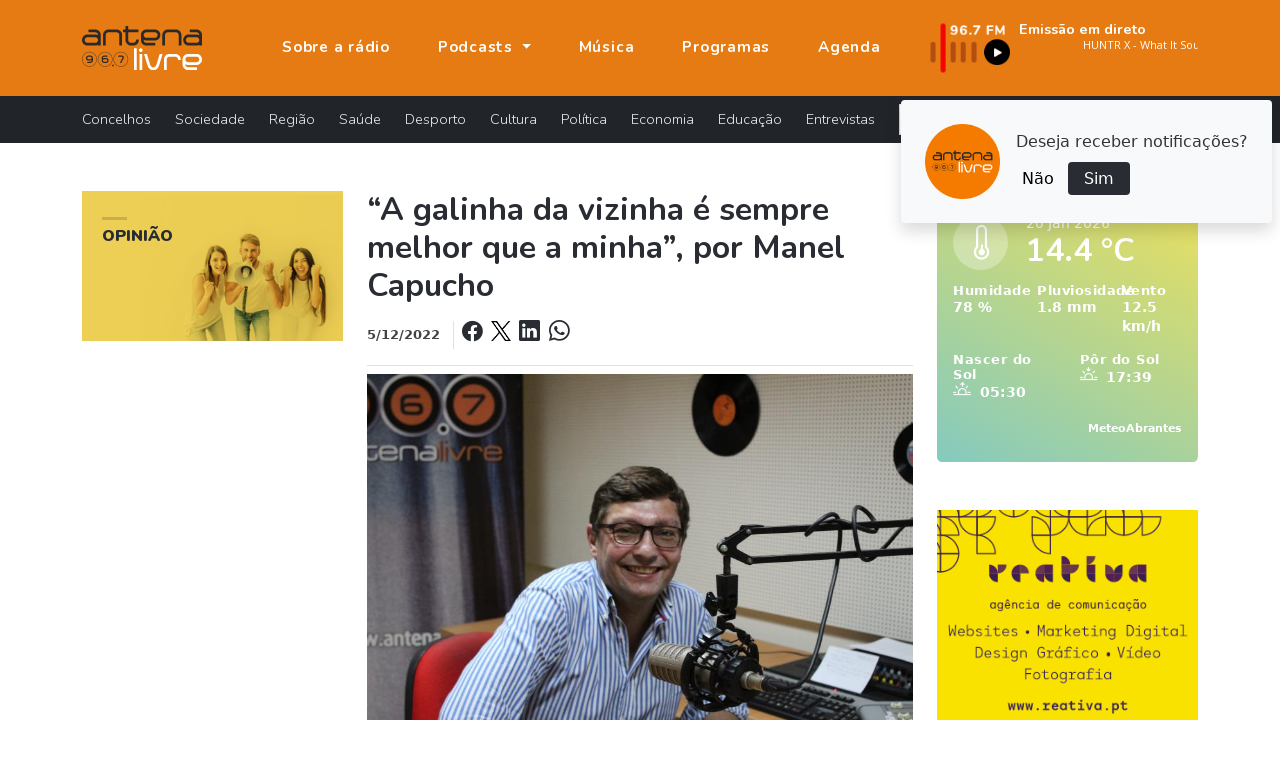

--- FILE ---
content_type: text/html; charset=UTF-8
request_url: https://www.antenalivre.pt/opiniao/a-galinha-da-vizinha-e-sempre-melhor-que-a-minha-por-manel-capucho
body_size: 8418
content:
 
 
 
   
   <!DOCTYPE html>
<html lang="pt">
<head>
   <!-- Google tag (gtag.js) -->
   <script async src="https://www.googletagmanager.com/gtag/js?id=G-QN6G8GCMXS"></script>
   <script>
      window.dataLayer = window.dataLayer || [];
      function gtag(){dataLayer.push(arguments);}
      gtag('js', new Date());
      
      gtag('config', 'G-QN6G8GCMXS');
   </script>
   <!-- Google Tag Manager -->
   <script>(function(w,d,s,l,i){w[l]=w[l]||[];w[l].push({'gtm.start':
      new Date().getTime(),event:'gtm.js'});var f=d.getElementsByTagName(s)[0],
      j=d.createElement(s),dl=l!='dataLayer'?'&l='+l:'';j.async=true;j.src=
      'https://www.googletagmanager.com/gtm.js?id='+i+dl;f.parentNode.insertBefore(j,f);
   })(window,document,'script','dataLayer','GTM-KCZXZ96');</script>
   <!-- End Google Tag Manager -->
   
   <title>“A galinha da vizinha é sempre melhor que a minha”, por Manel Capucho | Podcasts Antena Livre </title>
   <meta charset="utf-8">
   <meta name="viewport" content="width=device-width, initial-scale=1, shrink-to-fit=no">
   <meta name="description" content='À segunda-feira, o espaço de OPINIÃO na Antena Livre tem assinatura de MANEL CAPUCHO.
OPINIÃO
2ª a 6ª Feira | 08h45; 10h45;... '>
   <meta name="author" content="Bild Corp">
   <link rel="shortcut icon" href="/favicon.ico" type="image/x-icon">
   <link rel="icon" href="/favicon.ico" type="image/x-icon">
   <link rel="preconnect" href="https://fonts.googleapis.com">
   <link rel="preconnect" href="https://fonts.gstatic.com" crossorigin>
   <link href="https://fonts.googleapis.com/css2?family=Nunito:wght@300;700;900&display=swap" rel="stylesheet">
   <link href="/assets/bootstrap-5.1.1/bootstrap.min.css" rel="stylesheet">
   <link rel="stylesheet" href="/assets/bootstrap-5.1.1/bootstrap-icons.css">
   <link href="/assets/fancybox-4.0/fancybox.min.css" rel="stylesheet">
   <link href="/assets/css/styles.min.css" rel="stylesheet">
   <style>
    /*.grid { margin-left: -12px; }            gutter negativo para alinhar */
   .grid-sizer { width: 30%; }         /* 3 colunas no desktop */
   .grid-item { width: 30%; padding-left: 12px; margin-bottom: 12px; box-sizing: border-box; }
   .grid-item img { display:block; width:100%; height:auto; }
   
   /* breakpoints: 2 col em md, 1 col em sm */
   @media (max-width: 991.98px) {
      .grid-sizer, .grid-item { width: 30%; }
   }
   @media (max-width: 575.98px) {
      .grid-sizer, .grid-item { width: 98%; }
   }
</style>
   <meta property="og:url" content="https://www.antenalivre.pt/opiniao/a-galinha-da-vizinha-e-sempre-melhor-que-a-minha-por-manel-capucho/" />
<meta property="og:type" content="website" />
<meta property="og:title" content='“A galinha da vizinha é sempre melhor que a minha”, por Manel Capucho | Podcasts Antena Livre ' />
<meta property="og:description" content='À segunda-feira, o espaço de OPINIÃO na Antena Livre tem assinatura de MANEL CAPUCHO.
OPINIÃO
2ª a 6ª Feira | 08h45; 10h45;... ' />
<meta property="og:image" content="https://www.antenalivre.pt/pic/850x460/_manel_capucho_2_638da7d17d566.JPG " />
<meta property="og:image:width" content="850" />   </head>
<body>
   
   <!-- Google Tag Manager (noscript) -->
   <noscript><iframe src="https://www.googletagmanager.com/ns.html?id=GTM-KCZXZ96"
      height="0" width="0" style="display:none;visibility:hidden"></iframe>
   </noscript>
   <!-- End Google Tag Manager (noscript) -->
   
   <div id="notifications" class="shadow rounded bg-light position-fixed p-4" style="top: 100px; right: 50px;">
      <div class="d-flex align-items-center">
         <img src="/logo_push.png" alt="Antena Livre" title="Antena Livre" width="75" height="75" class="me-3">
         <div class="d-flex flex-column">
            <span style="font-weight: 500;">Deseja receber notificações?</span>
            <div class="d-flex align-items-center mt-2">
               <button onclick="deactivateNotifications()" class="bg-transparent border-0 me-2" style="font-weight: 500;">Não</button>
               <button onclick="activateNotifications()" class="bgNegro hover:bg-primary border-0 rounded py-1 px-3 text-white">Sim</button>
            </div>
         </div>
      </div>
   </div>
   
   <nav class="navbar navbar-expand-lg navbar-dark fixed-top" id="mainNav" aria-label="Menu principal">
   <div class="container justify-content-start">
      <a class="navbar-brand" href="https://www.antenalivre.pt" >
         <img src="/img/logo-v1.svg" width="120" alt="Logotipo Antena Livre">
      </a>
      
      <a href="https://www.antenalivre.pt/emissao-fm">
         <img src="/img/897fm.png" class="img-fluid d-block d-lg-none" alt="Ouvir Rádio Antena Livre" width="90">
      </a>
      
      <div class="navbar-collapse navbar-mobile-hide" id="navbarResponsive">
         <ul class="py-4 navbar-nav ms-lg-5 py-lg-0 ">
                        <li class="nav-item d-block d-lg-none">
               <a href="https://www.antenalivre.pt/concelhos" class="nav-link " title="Notícias sobre: Concelhos" >
                  Concelhos <i class="float-right mt-1 mr-3 fas fa-angle-right d-block d-lg-none"></i>
               </a>
            </li>  
                        <li class="nav-item d-block d-lg-none">
               <a href="https://www.antenalivre.pt/sociedade" class="nav-link " title="Notícias sobre: Sociedade" >
                  Sociedade <i class="float-right mt-1 mr-3 fas fa-angle-right d-block d-lg-none"></i>
               </a>
            </li>  
                        <li class="nav-item d-block d-lg-none">
               <a href="https://www.antenalivre.pt/regiao" class="nav-link " title="Notícias sobre: Região" >
                  Região <i class="float-right mt-1 mr-3 fas fa-angle-right d-block d-lg-none"></i>
               </a>
            </li>  
                        <li class="nav-item d-block d-lg-none">
               <a href="https://www.antenalivre.pt/saude" class="nav-link " title="Notícias sobre: Saúde" >
                  Saúde <i class="float-right mt-1 mr-3 fas fa-angle-right d-block d-lg-none"></i>
               </a>
            </li>  
                        <li class="nav-item d-block d-lg-none">
               <a href="https://www.antenalivre.pt/desporto" class="nav-link " title="Notícias sobre: Desporto" >
                  Desporto <i class="float-right mt-1 mr-3 fas fa-angle-right d-block d-lg-none"></i>
               </a>
            </li>  
                        <li class="nav-item d-block d-lg-none">
               <a href="https://www.antenalivre.pt/cultura" class="nav-link " title="Notícias sobre: Cultura" >
                  Cultura <i class="float-right mt-1 mr-3 fas fa-angle-right d-block d-lg-none"></i>
               </a>
            </li>  
                        <li class="nav-item d-block d-lg-none">
               <a href="https://www.antenalivre.pt/politica" class="nav-link " title="Notícias sobre: Política" >
                  Política <i class="float-right mt-1 mr-3 fas fa-angle-right d-block d-lg-none"></i>
               </a>
            </li>  
                        <li class="nav-item d-block d-lg-none">
               <a href="https://www.antenalivre.pt/economia" class="nav-link " title="Notícias sobre: Economia" >
                  Economia <i class="float-right mt-1 mr-3 fas fa-angle-right d-block d-lg-none"></i>
               </a>
            </li>  
                        <li class="nav-item d-block d-lg-none">
               <a href="https://www.antenalivre.pt/educacao" class="nav-link " title="Notícias sobre: Educação" >
                  Educação <i class="float-right mt-1 mr-3 fas fa-angle-right d-block d-lg-none"></i>
               </a>
            </li>  
                        <li class="nav-item d-block d-lg-none">
               <a href="https://www.antenalivre.pt/entrevistas" class="nav-link " title="Notícias sobre: Entrevistas" >
                  Entrevistas <i class="float-right mt-1 mr-3 fas fa-angle-right d-block d-lg-none"></i>
               </a>
            </li>  
                        <li class="nav-item">
               <a class="nav-link " href="https://www.antenalivre.pt/sobre-a-radio" >
                  Sobre a rádio
               </a>
            </li>
            
            <li class="nav-item dropdown">
               <a class="nav-link dropdown-toggle " href="#" id="navbarPodcastDropdownMenuLink" role="button" data-bs-toggle="dropdown" aria-expanded="false">
                  Podcasts
               </a>
               <ul class="dropdown-menu dropdown-menu-dark" aria-labelledby="navbarPodcastDropdownMenuLink">
                  <li>
                     <a class="dropdown-item " href="https://www.antenalivre.pt/podcasts/programacao" >Programação</a>
                  </li>
                  <li>
                     <a class="dropdown-item " href="https://www.antenalivre.pt/podcasts/informacao-antena-livre" >Informação</a>
                  </li>
                  <li>
                     <a class="dropdown-item " href="/podcasts/rubricas" >Rubricas</a>
                  </li>
                  <li>
                     <a class="dropdown-item " href="/podcasts/opiniao" >Opinião</a>
                  </li>
               </ul>
            </li>
            
            <li class="nav-item">
               <a class="nav-link " href="https://www.antenalivre.pt/musica" >Música</a>
            </li>
            <li class="nav-item">
               <a class="nav-link " href="https://www.antenalivre.pt/programas" >Programas</a>
            </li>
            <li class="nav-item">
               <a class="nav-link " href="https://www.antenalivre.pt/agenda">Agenda</a>
            </li>
         </ul>
         

         <div class="ms-auto radioFrequencia d-none d-lg-block">
            <div class="row locucao-continua g-1">
	<div class=" col-lg-4 ">
		<a href="https://www.antenalivre.pt/emissao-fm" target="_blank">
			<div class="position-relative h-100">
									<img src="/img/897fm.png" class="img-fluid" alt="Ouvir rádio Antena Livre 96.7">
							</div>
		</a>
	</div>
	<div class="text-white  col-lg-8 ">

		<a href="https://www.antenalivre.pt/emissao-fm" target="_blank">

						<div class="googleFont text-white fsize0_9rem fw700">
				Emissão em direto
			</div>
			
						<marquee direction="left" scrollamount="2" align="center" width="100%" height="30">
				<iframe src="//www.antenalivre.pt/live/index.php" height="30" width="500px" class="googleFont fw300 fsize0_9rem" scrolling="no" frameborder="0"></iframe>
			</marquee>
			
			
					</a>

	</div>
</div>
         </div>

         
      </div>
      
      <div class="mobile-nav-toggle open d-block d-lg-none" >
         <span class="icon-bar"></span>
         <span class="icon-bar"></span>
         <span class="icon-bar"></span>
      </div>


   </div>
</nav>







<nav class="navbar navbar-dark bg-dark navbar-expand navbarCategorias  d-lg-block" aria-label="Menu Categoria das notícias">
   <div class="container">
      
      <div class="collapse navbar-collapse" id="navbarsExample05">
         <ul class="mb-2 navbar-nav me-auto mb-lg-0">
                        <li class="nav-item">
               <a href="https://www.antenalivre.pt/concelhos" class="nav-link " title="Notícias sobre: Concelhos" >
                  Concelhos <i class="float-right mt-1 mr-3 fas fa-angle-right d-block d-lg-none"></i>
               </a>
            </li>  
                        <li class="nav-item">
               <a href="https://www.antenalivre.pt/sociedade" class="nav-link " title="Notícias sobre: Sociedade" >
                  Sociedade <i class="float-right mt-1 mr-3 fas fa-angle-right d-block d-lg-none"></i>
               </a>
            </li>  
                        <li class="nav-item">
               <a href="https://www.antenalivre.pt/regiao" class="nav-link " title="Notícias sobre: Região" >
                  Região <i class="float-right mt-1 mr-3 fas fa-angle-right d-block d-lg-none"></i>
               </a>
            </li>  
                        <li class="nav-item">
               <a href="https://www.antenalivre.pt/saude" class="nav-link " title="Notícias sobre: Saúde" >
                  Saúde <i class="float-right mt-1 mr-3 fas fa-angle-right d-block d-lg-none"></i>
               </a>
            </li>  
                        <li class="nav-item">
               <a href="https://www.antenalivre.pt/desporto" class="nav-link " title="Notícias sobre: Desporto" >
                  Desporto <i class="float-right mt-1 mr-3 fas fa-angle-right d-block d-lg-none"></i>
               </a>
            </li>  
                        <li class="nav-item">
               <a href="https://www.antenalivre.pt/cultura" class="nav-link " title="Notícias sobre: Cultura" >
                  Cultura <i class="float-right mt-1 mr-3 fas fa-angle-right d-block d-lg-none"></i>
               </a>
            </li>  
                        <li class="nav-item">
               <a href="https://www.antenalivre.pt/politica" class="nav-link " title="Notícias sobre: Política" >
                  Política <i class="float-right mt-1 mr-3 fas fa-angle-right d-block d-lg-none"></i>
               </a>
            </li>  
                        <li class="nav-item">
               <a href="https://www.antenalivre.pt/economia" class="nav-link " title="Notícias sobre: Economia" >
                  Economia <i class="float-right mt-1 mr-3 fas fa-angle-right d-block d-lg-none"></i>
               </a>
            </li>  
                        <li class="nav-item">
               <a href="https://www.antenalivre.pt/educacao" class="nav-link " title="Notícias sobre: Educação" >
                  Educação <i class="float-right mt-1 mr-3 fas fa-angle-right d-block d-lg-none"></i>
               </a>
            </li>  
                        <li class="nav-item">
               <a href="https://www.antenalivre.pt/entrevistas" class="nav-link " title="Notícias sobre: Entrevistas" >
                  Entrevistas <i class="float-right mt-1 mr-3 fas fa-angle-right d-block d-lg-none"></i>
               </a>
            </li>  
                     </ul>
         <form method="post" action="https://www.antenalivre.pt/pesquisa" accept-charset="UTF-8" class="form-inline form-search w-100">
            <input type="hidden" name="_token" value="mm8Dh6NG0vY2zTjwJjVv9LIySfEWfcIFcisqwMdx">
            <div class="input-group input-group-sm ">
               <input type="text" name="input-pesquisa"  class="form-control rounded-0" placeholder="Pesquisar notícia" aria-label="Pesquisar notícia">
               <span class="p-0 input-group-text">
                  <button type="submit" class="btn btn-dark btn-sm"><i class="bi bi-search"></i></button>
               </span>
            </div>
         </form>
      </div>
   </div>
</nav>     
   
<div class="container">
   
      
   <div class="row my-5">
      <div class="col-lg-9 col-12 mb-5 mb-lg-0">
         <div class="row mb-4">
            
            
            <div class="col-lg-4 col-12 order-2 order-lg-1">
               <div class="bgLight rounded">
                  <div class="bannerDestaqueAside mb-3 d-none d-lg-block">
                     <img src="/pic/_teste_613a35e9484f5.png" class="img-cover w-100 position-relative" height="150">
                     <div class="bannerDestaqueAside-info mt-3">
                        <h2 class="title">
                           Opinião
                        </h2>
                     </div>
                  </div>
                  
                                    
               </div>
               
                              
            </div>
            
            
            <div class="col-lg-8 col-12 order-1 order-lg-2 mb-5 mb-lg-0">
               <h1 class="mb-3 h2 text-dark fw700 mb-1">
                  “A galinha da vizinha é sempre melhor que a minha”, por Manel Capucho
               </h1>
               
               <div class="text-secondary fsize0_8rem fw700 mt-2 pb-3 border-bottom">
                  
                   5/12/2022
                  
                  <div class="fw500 d-inline-block ms-2 ps-2 border-start text-dark text-lg-end">
                     
                     <a class="text-dark" href="https://www.facebook.com/sharer/sharer.php?u=https://www.antenalivre.pt/opiniao/a-galinha-da-vizinha-e-sempre-melhor-que-a-minha-por-manel-capucho"  target="_blank" rel="noopener" title="Partilhar notícia no Facebook">
                        <i class="bi bi-facebook fsize1_2rem"></i> 
                     </a>
                     
                     <a href="https://twitter.com/share?url=https://www.antenalivre.pt/opiniao/a-galinha-da-vizinha-e-sempre-melhor-que-a-minha-por-manel-capucho"  target="_blank" rel="noopener" title="Partilhar notícia no X">
                        <img src="/img/logoX-black.png" width="20" alt="Partilhar no X " class="mx-1 mb-2">
                     </a>
                     
                     
                     <a class="text-dark" href="https://www.linkedin.com/shareArticle?mini=true&url=https://www.antenalivre.pt/opiniao/a-galinha-da-vizinha-e-sempre-melhor-que-a-minha-por-manel-capucho&title=“A galinha da vizinha é sempre melhor que a minha”, por Manel Capucho&summary=À segunda-feira, o espaço de OPINIÃO na Antena Livre tem assinatura de MANEL CAPUCHO.
OPINIÃO
2ª a 6ª Feira | 08h45; 10h45;...&source=" target="_blank" title="Partilhar notícia no Linkedin" >
                        <i class="bi bi-linkedin fsize1_2rem"></i>
                     </a>
                     
                     
                     <a class="text-dark" href="whatsapp://send?text=https://www.antenalivre.pt/opiniao/a-galinha-da-vizinha-e-sempre-melhor-que-a-minha-por-manel-capucho" title="Enviar notícia pelo whatsapp">
                        <i class="bi bi-whatsapp ms-1 fsize1_2rem"></i>
                     </a>
                     
                  </div>
                  
                  
               </div>
               <div class="podcastContent">
                                    <img src="/pic/850x460/_manel_capucho_2_638da7d17d566.JPG" alt="“A galinha da vizinha é sempre melhor que a minha”, por Manel Capucho" title="“A galinha da vizinha é sempre melhor que a minha”, por Manel Capucho" class="img-fluid my-2">
                                    <p>À segunda-feira, o espaço de <strong>OPINIÃO </strong>na Antena Livre tem assinatura de <strong>MANEL CAPUCHO</strong>.</p>
<p><strong>OPINIÃO</strong></p>
<p>2ª a 6ª Feira | 08h45; 10h45; 12h00 e 18h00</p>
<p><strong>2ª Manel Capucho</strong> | 3ª Alexandra Simão | 4ª Francisco Armando Fernandes | 5ª Margarida Togtema / João Morgado | 6ª Nuno Alves / Tiago Ferreira Lopes</p>
               </div>
               
                                 
                  <div class="mt-5">
                                          <iframe width="100%" height="166" scrolling="no" frameborder="no" allow="autoplay" src="https://w.soundcloud.com/player/?url=https%3A//api.soundcloud.com/tracks/1396348963&color=%23ff5500&auto_play=false&hide_related=false&show_comments=true&show_user=true&show_reposts=false&show_teaser=true"></iframe><div style="font-size: 10px; color: #cccccc;line-break: anywhere;word-break: normal;overflow: hidden;white-space: nowrap;text-overflow: ellipsis; font-family: Interstate,Lucida Grande,Lucida Sans Unicode,Lucida Sans,Garuda,Verdana,Tahoma,sans-serif;font-weight: 100;"><a href="https://soundcloud.com/antenalivre" title="AntenaLivre" target="_blank" style="color: #cccccc; text-decoration: none;">AntenaLivre</a> · <a href="https://soundcloud.com/antenalivre/opiniao-de-manel-capucho-2022-12-05" title="Opinião de Manel Capucho - 2022-12-05" target="_blank" style="color: #cccccc; text-decoration: none;">Opinião de Manel Capucho - 2022-12-05</a></div>
                                       </div>
                  
               </div>
               
               
               
            </div>
            
                                    <div class="row gy-4 mt-5">
               <div class="col-12">
                                    <h3 class="h6 text-uppercase fw900">
                     <span class="text-primary">&bull;</span> Últimos artigos de <span class="text-primary">Opinião</span>
                  </h3>
                                 </div>
               
                              
               <div class="col-lg-6">
	<a href="https://www.antenalivre.pt/opiniao/reciclagem" class="pb-3 d-flex fsize0_9rem border-bottom">

				<div class="flex-shrink-0 d-block">
			<img src="/pic/200x145/_bruno_tomas_696f655db1389.jpg" class="rounded img-cover" width="100" height="70" alt=""Reciclagem"">
		</div>
				
		<div class="flex-grow-1  ms-3 ">
			<span class="googleFont fw700 fsize1rem">
				"Reciclagem"
			</span>
			<div class="text-muted mt-1 mb-3 fsize0_8rem fw700 ">
				20/01/2026
			</div>
			<div class="d-block">
				<i class="bi bi-play-circle-fill me-1 reciclagem"></i> Ouvir podcast
			</div>
		</div>

	</a>
</div>                                 
               <div class="col-lg-6">
	<a href="https://www.antenalivre.pt/opiniao/a-era-de-contencao-aos-eua" class="pb-3 d-flex fsize0_9rem border-bottom">

				<div class="flex-shrink-0 d-block">
			<img src="/pic/200x145/_nuno_alves_696e135418bb1.jpg" class="rounded img-cover" width="100" height="70" alt=""A Era de contenção aos EUA"">
		</div>
				
		<div class="flex-grow-1  ms-3 ">
			<span class="googleFont fw700 fsize1rem">
				"A Era de contenção aos EUA"
			</span>
			<div class="text-muted mt-1 mb-3 fsize0_8rem fw700 ">
				19/01/2026
			</div>
			<div class="d-block">
				<i class="bi bi-play-circle-fill me-1 a-era-de-contencao-aos-eua"></i> Ouvir podcast
			</div>
		</div>

	</a>
</div>                                 
               <div class="col-lg-6">
	<a href="https://www.antenalivre.pt/opiniao/ventos-do-artico-congelam-as-relacoes-entre-washington-e-copenhaga" class="pb-3 d-flex fsize0_9rem border-bottom">

				<div class="flex-shrink-0 d-block">
			<img src="/pic/200x145/_tiago_andre_lopes_696a2e1ae0147.jpg" class="rounded img-cover" width="100" height="70" alt="Ventos do Ártico congelam as relações entre Washington e Copenhaga"">
		</div>
				
		<div class="flex-grow-1  ms-3 ">
			<span class="googleFont fw700 fsize1rem">
				Ventos do Ártico congelam as relações entre Washington e Copenhaga"
			</span>
			<div class="text-muted mt-1 mb-3 fsize0_8rem fw700 ">
				16/01/2026
			</div>
			<div class="d-block">
				<i class="bi bi-play-circle-fill me-1 ventos-do-artico-congelam-as-relacoes-entre-washington-e-copenhaga"></i> Ouvir podcast
			</div>
		</div>

	</a>
</div>                                 
               <div class="col-lg-6">
	<a href="https://www.antenalivre.pt/opiniao/nodoas-presidenciais" class="pb-3 d-flex fsize0_9rem border-bottom">

				<div class="flex-shrink-0 d-block">
			<img src="/pic/200x145/_andre_gracio_69678943e35fd.jpg" class="rounded img-cover" width="100" height="70" alt="Nódoas Presidenciais">
		</div>
				
		<div class="flex-grow-1  ms-3 ">
			<span class="googleFont fw700 fsize1rem">
				Nódoas Presidenciais
			</span>
			<div class="text-muted mt-1 mb-3 fsize0_8rem fw700 ">
				14/01/2026
			</div>
			<div class="d-block">
				<i class="bi bi-play-circle-fill me-1 nodoas-presidenciais"></i> Ouvir podcast
			</div>
		</div>

	</a>
</div>                                 
               <div class="col-lg-6">
	<a href="https://www.antenalivre.pt/opiniao/refletir-sobre-o-sns" class="pb-3 d-flex fsize0_9rem border-bottom">

				<div class="flex-shrink-0 d-block">
			<img src="/pic/200x145/_alexandra_simao_69663af3cd14a.jpg" class="rounded img-cover" width="100" height="70" alt="“Refletir sobre o SNS”">
		</div>
				
		<div class="flex-grow-1  ms-3 ">
			<span class="googleFont fw700 fsize1rem">
				“Refletir sobre o SNS”
			</span>
			<div class="text-muted mt-1 mb-3 fsize0_8rem fw700 ">
				13/01/2026
			</div>
			<div class="d-block">
				<i class="bi bi-play-circle-fill me-1 refletir-sobre-o-sns"></i> Ouvir podcast
			</div>
		</div>

	</a>
</div>                                 
               <div class="col-lg-6">
	<a href="https://www.antenalivre.pt/opiniao/presidenciais-2026-seguro-e-fixe-alguma-esquerda-nao-" class="pb-3 d-flex fsize0_9rem border-bottom">

				<div class="flex-shrink-0 d-block">
			<img src="/pic/200x145/_ana_clara_6964f3f9f01b2.jpg" class="rounded img-cover" width="100" height="70" alt="Presidenciais 2026: “Seguro é fixe”, alguma esquerda não. ">
		</div>
				
		<div class="flex-grow-1  ms-3 ">
			<span class="googleFont fw700 fsize1rem">
				Presidenciais 2026: “Seguro é fixe”, alguma esquerda não. 
			</span>
			<div class="text-muted mt-1 mb-3 fsize0_8rem fw700 ">
				12/01/2026
			</div>
			<div class="d-block">
				<i class="bi bi-play-circle-fill me-1 presidenciais-2026-seguro-e-fixe-alguma-esquerda-nao-"></i> Ouvir podcast
			</div>
		</div>

	</a>
</div>                   
               
                              <div class="col-12 text-lg-end">
                  <a href="https://www.antenalivre.pt/rubrica/edicao-das-12h">
                     Ver mais <i class="bi bi-arrow-right-circle-fill ms-1"></i>
                  </a>
               </div>
                              
            </div>   
                                    
            <div class="row mt-5">
               <div class="col-12">
                  <a href="https://www.antenalivre.pt/podcasts/opiniao" title="Voltar" class="fw600 hover:fill-primary">
                     <svg xmlns="http://www.w3.org/2000/svg" width="15" fill="var(--negro)" class="me-1" style="margin-bottom: 2px;" viewBox="0 0 512 512">
                        <path d="M9.4 233.4c-12.5 12.5-12.5 32.8 0 45.3l128 128c12.5 12.5 32.8 12.5 45.3 0s12.5-32.8 0-45.3L109.3 288 480 288c17.7 0 32-14.3 32-32s-14.3-32-32-32l-370.7 0 73.4-73.4c12.5-12.5 12.5-32.8 0-45.3s-32.8-12.5-45.3 0l-128 128z"/>
                     </svg>
                     Voltar
                  </a>
               </div>
            </div>
            
            
         </div>
         
         
         <div class="col-lg-3 col-12 ">
            <div id="weatherContent" class="frio py-4 px-3 mb-5">
      <div class="row ">
         
         <div class="col-12">
            <div class="d-flex mb-3">
               <div class="me-3 weather-temperature">
                  <i class="bi bi-thermometer-low"></i>
               </div>
               <div>
                                    <div class="fw500 fsize0_9rem text-capitalize mb-1">
                     20  jan 2026
                  </div>
                  <span class="fsize2rem googleFont fw700"> 14.4 °C<BR /></span>
               </div>
            </div>
            <div class="clearfix"></div>
         </div>
         
         
         <div class="col-4 mb-3">
            <div class='fsize0_8rem ls-1 fw700'>Humidade</div>
            78 %<BR />
         </div>
         
         
         <div class="col-4 mb-3">
            <div class='fsize0_8rem ls-1 fw700'>Pluviosidade</div>
               1.8 mm<BR />
         </div>
         
         <div class="col-4 mb-3">
            <div class='fsize0_8rem ls-1 fw700'>Vento</div>
             12.5 km/h<BR />
         </div>
         
         
         <div class="col-6 mb-3">
            <div class='fsize0_8rem ls-1 fw700'>
               Nascer do Sol
            </div>
            <i class="bi bi-sunrise me-1 fsize1_1rem"></i>  05:30<BR />
         </div>
         <div class="col-6 mb-3">
            <div class='fsize0_8rem ls-1 fw700'>
               Pôr do Sol 
            </div>
            <i class="bi bi-sunset me-1 fsize1_1rem"></i>  17:39<BR />
         </div>
         
         <div class="clearfix"></div>
         
         <div class="col-12 text-end">
            <a href="http://meteoabrantes.info/" class="fsize0_7rem fw700 text-white" target="_blank" rel="noopener noreferrer">MeteoAbrantes</a>
         </div>
         
      </div>
      
   </div>
   
<div class="sticky-top aside-sticky-top" style="top: 100px;">
   
      <div class="my-3 col-md-6 col-lg-12 text-center">
      <a href="https://www.reativa.pt/apoio-para-transicao-digital-coaching-4-0" target="_blank" rel="noopener noreferrer">
         <img src="/pic/_pub_669a7c7585104.gif" alt="" class="img-fluid">
      </a>
      <div class="text-right font-site">
         <small class="fsize0_7rem text-muted">PUB</small>
      </div>   
   </div> 
   
	
	<a href="https://www.antenalivre.pt/capas-jornal-de-abrantes" class="d-block mt-4">
		<h5 class="mb-2 fw700">
			<span class="text-primary">&bull;</span> Capas Jornal de Abrantes
			<i class="bi bi-arrow-right-circle-fill ms-1 fsize1rem"></i>
		</h5>
	</a>
	<div class="itemCapa p-1 p-xl-3">
   <a href="//www.antenalivre.pt/pic/850x460/_01_695bab86b5045.jpg" title="Ampliar capa de jornal" class="fancybox" data-fancybox="single" data-caption="Jornal de Abrantes - janeiro 2026">
      <div class="imgContent text-center">
         <button class="btn btn-dark rounded-pill">
            <i class="bi bi-zoom-in"></i>
         </button>
         <img src="//www.antenalivre.pt/pic/300x200/_01_695bab86b5045.jpg"  class="img-fluid img-opacity"  alt="Jornal de Abrantes - janeiro 2026" title="Jornal de Abrantes - janeiro 2026">   
      </div>
   </a>
   <div class="py-2 fsize0_7rem fw700 border-bottom text-center text-uppercase">Jornal de Abrantes - janeiro 2026</div>
   <div class="d-flex justify-content-between">
      <a href="//jornaldeabrantes.sapo.pt" title="Ver página de internet" class="w-50 googleFont fsize0_9rem py-2 text-center btn btn-outline-dark rounded-0" target="_blank">
         <i class="bi bi-box-arrow-up-right"></i> www 
      </a>
      <a href="https://mediaon.com.pt/redacao/2026/01/JA_janeiro_web.pdf" target="_blank" rel="noopener" title="Ler edição online do Jornal de Abrantes" class="w-50 googleFont fsize0_9rem py-2 text-center btn btn-outline-dark rounded-0">
         <i class="bi bi-box-arrow-up-right"></i> Ler edição
      </a>
   </div>
</div>
	

   
</div>            </div>
         
         
         
      </div>
      
      
      
      
      
      
   </div>	
   
   
   
      
   <footer class="footer">
   
   <div class="container">
      <div class="row ">
         <div class="col-lg-4 col-xl-3 ">
            <div class="bg-primary py-5 h-100">
               <img src="/img/logo-v1.svg" class="d-none d-lg-block" width="120" alt="Logotipo Antena Livre">
               <div class="d-block d-lg-none col-12 h6 fw700 mb-4 ls-1 text-uppercase border-bottom pb-2">
                  Antena Livre
               </div>
               <div class="mt-4">
                                                      <a href="https://www.antenalivre.pt/sobre-a-radio" class="d-block mb-2 " >
                     Apresentação
                  </a>
                                                                        <a href="https://www.antenalivre.pt/info/estatuto-editorial" class="d-block mb-2 " >
                     Estatuto editorial
                  </a>
                                                                        <a href="https://www.antenalivre.pt/info/detentores-de-capital" class="d-block mb-2 " >
                     Detentores de Capital
                  </a>
                                                                        <a href="https://www.antenalivre.pt/info/fluxos-financeiros" class="d-block mb-2 " >
                     Fluxos Financeiros 2024
                  </a>
                                                                        <a href="https://www.antenalivre.pt/info/politica-de-privacidade" class="d-block mb-2 " >
                     Política de Privacidade
                  </a>
                                                                        <a href="https://www.antenalivre.pt/info/termos-de-utilizacao" class="d-block mb-2 " >
                     Termos de utilização
                  </a>
                                                      
                  <a href="https://www.antenalivre.pt/contactos" class="d-block mb-2 " >Contactos</a>
                  
                  <div class="mt-3">
                     <a href="https://www.facebook.com/radioantenalivre/" class="link-light" target="_blank" rel="noopener noreferrer" title="Seguir Antena Livre no Facebook">
                        <i class="bi bi-facebook fsize1_5rem mt-3 text-light"></i>
                     </a>
                  </div>
               </div>
            </div>
         </div>
         
         <div class="col-lg-8 bgNegro pt-5 pb-4">
            <div class="row">
               <div class="col-lg-9 col-xl-8">
                  <div class="col-12 h6 fw700 mb-4 ls-1 text-uppercase border-bottom pb-2">
                     A nossa programação
                  </div>
                  <div class="row">
                                          <div class="col-6 mb-3">
                        <a href="https://www.antenalivre.pt/programas/edicao-da-manha" class="text-uppercase" >
                           EDIÇÃO DA MANHÃ
                        </a>
                     </div>
                                          <div class="col-6 mb-3">
                        <a href="https://www.antenalivre.pt/programas/central-de-escuta" class="text-uppercase" >
                           CENTRAL DE ESCUTA
                        </a>
                     </div>
                                          <div class="col-6 mb-3">
                        <a href="https://www.antenalivre.pt/programas/coolsound" class="text-uppercase" >
                           COOL SOUND
                        </a>
                     </div>
                                          <div class="col-6 mb-3">
                        <a href="https://www.antenalivre.pt/programas/dance-power" class="text-uppercase" >
                           DANCE POWER
                        </a>
                     </div>
                                          <div class="col-6 mb-3">
                        <a href="https://www.antenalivre.pt/programas/radio-aurora" class="text-uppercase" >
                           RÁDIO AURORA
                        </a>
                     </div>
                                          <div class="col-6 mb-3">
                        <a href="https://www.antenalivre.pt/programas/disto-e-daquilo" class="text-uppercase" >
                           DISTO & DAQUILO
                        </a>
                     </div>
                                          <div class="col-6 mb-3">
                        <a href="https://www.antenalivre.pt/programas/best-of" class="text-uppercase" >
                           BEST OF
                        </a>
                     </div>
                                          <div class="col-6 mb-3">
                        <a href="https://www.antenalivre.pt/programas/mundo-maravilhoso-joana-ramos" class="text-uppercase" >
                           MUNDO MARAVILHOSO
                        </a>
                     </div>
                                          <div class="col-6 mb-3">
                        <a href="https://www.antenalivre.pt/programas/antena-desportiva" class="text-uppercase" >
                           Antena Desportiva
                        </a>
                     </div>
                                          <div class="col-6 mb-3">
                        <a href="https://www.antenalivre.pt/programas/na-era-do-vinil" class="text-uppercase" >
                           NA ERA DO VINIL
                        </a>
                     </div>
                                          <div class="col-6 mb-3">
                        <a href="https://www.antenalivre.pt/programas/powerplay" class="text-uppercase" >
                           POWERPLAY
                        </a>
                     </div>
                                          <div class="col-6 mb-3">
                        <a href="https://www.antenalivre.pt/programas/clube-megahertz" class="text-uppercase" >
                           CLUBE MEGAHERTZ
                        </a>
                     </div>
                                          <div class="col-6 mb-3">
                        <a href="https://www.antenalivre.pt/programas/a-queda-dos-anjos" class="text-uppercase" >
                           A QUEDA DOS ANJOS
                        </a>
                     </div>
                                          <div class="col-6 mb-3">
                        <a href="https://www.antenalivre.pt/programas/calmante" class="text-uppercase" >
                           CALMAMENTE
                        </a>
                     </div>
                                       </div>
               </div>
               
               <div class="col-lg-3 col-xl-3 offset-xl-1 mt-3 mt-lg-0">
                  <div class="col-12 h6 fw700 mb-4 ls-1 text-uppercase border-bottom pb-2">
                     Podcast
                  </div>
                  <div class="col-12">
                                          <a href="https://www.antenalivre.pt/podcasts/programacao" title="Ouvir Programação" class="d-block mb-2" >
                        Programação
                     </a>
                                          <a href="https://www.antenalivre.pt/podcasts/informacao-antena-livre" title="Ouvir Informação Antena Livre" class="d-block mb-2" >
                        Informação Antena Livre
                     </a>
                                          <a href="https://www.antenalivre.pt/podcasts/rubricas" title="Ouvir Rubricas" class="d-block mb-2" >
                        Rubricas
                     </a>
                                          <a href="https://www.antenalivre.pt/podcasts/opiniao" title="Ouvir Opinião" class="d-block mb-2" >
                        Opinião
                     </a>
                                       </div>
                  <div class="col-12 h6 fw700 mb-4 ls-1 text-uppercase border-bottom pt-5 pb-2">
                     Classificados
                  </div>
                  <div class="col-12">
                     
                     <a href="https://www.antenalivre.pt/classificados" title="Ver anúncios" class="d-block mb-2" >
                        Ver anúncios
                     </a>
                     
                     <a href="https://www.antenalivre.pt/classificados/criar-anuncio" title="Criar anúncio" class="d-block mb-2" >
                        Criar anúncio
                     </a>
                     
                  </div>
               </div>
               
            </div>
            
            <div class="row mt-4">
               <div class="col-12 d-flex flex-column flex-sm-row align-items-sm-center">
                  <div class="mb-3 mb-sm-0 me-5">
                     <span class="h6 text-uppercase fw700 d-block mb-0">Instale a nossa app</span>
                     <span style="line-height: 1.2;">Disponível gratuitamente para IPhone e Android</span>
                  </div>
                  <a href="https://play.google.com/store/apps/details?id=pt.justweb.antenalivre" title="Download para Android" target="_blank" class="d-block mb-2 mb-sm-0 me-4">
                     <img src="/img/play-store.png" alt="Download para Android" title="Download para Android" height="40">
                  </a>
                  <a href="https://apps.apple.com/pt/app/id6463491376" title="Download para IPhone" target="_blank">
                     <img src="/img/app-store.png" alt="Download para IPhone" title="Download para IPhone" height="40">
                  </a>
               </div>
            </div>
            
            <div class="row mt-5 justify-content-between fsize0_8rem">
               <div class="col-lg-7 col-xl-7">
                  © 2026 Rádio Antena Livre. Todos os direitos reservados.
               </div>
               <div class="col-lg-5 col-xl-5 text-lg-end">
                  <a href="//www.bild.pt" target="_blank" rel="noopener noreferrer">by bild.pt</a>
               </div>
            </div>
         </div>
      </div>
   </div>
   
</footer>
<!-- END FOOTER -->   
   <script async type="application/javascript"
   src="https://news.google.com/swg/js/v1/swg-basic.js"></script>
   <script>
      (self.SWG_BASIC = self.SWG_BASIC || []).push( basicSubscriptions => {
         basicSubscriptions.init({
            type: "NewsArticle",
            isPartOfType: ["Product"],
            isPartOfProductId: "CAoiEPh7Xyy9txLHX0PLryKPtWo:openaccess",
            clientOptions: { theme: "light", lang: "pt-PT" },
         });
      });
   </script>
   <script src="/assets/js/jquery.min.js"></script>
   <script src="/assets/js/jquery.easing.min.js"></script>
   <script src="/assets/bootstrap-5.1.1/bootstrap.bundle.min.js"></script>
   <script defer src="/assets/fancybox-4.0/fancybox.umd.js" ></script> 
   <script src="/assets/js/scripts.min.js"></script>
   <script src="/assets/push-1.0.9/push.min.js"></script>
   <script type="text/javascript">
      const token = 'mm8Dh6NG0vY2zTjwJjVv9LIySfEWfcIFcisqwMdx';
   </script>
   <script src="/assets/js/notifications.js"></script>
      <script src="https://unpkg.com/imagesloaded@4/imagesloaded.pkgd.min.js"></script>
   <script src="https://unpkg.com/masonry-layout@4/dist/masonry.pkgd.min.js"></script>
   <script>
      // inicializa depois de as imagens carregarem
      var grid = document.querySelector('.grid');
      imagesLoaded( grid, function() {
         new Masonry( grid, {
            itemSelector: '.grid-item',
            columnWidth: '.grid-sizer',
            percentPosition: true,
            gutter: 12
         });
      });
   </script>
   	
</body>
</html>

--- FILE ---
content_type: text/html; charset=UTF-8
request_url: https://www.antenalivre.pt/live/index.php
body_size: 166
content:
<html>
       <head>
<meta http-equiv="Content-Type" content="text/html; charset=utf-8">
      </head>

<link rel="stylesheet" type="text/css" href="/assets/css/live-music.css">

<META HTTP-EQUIV=Refresh Content=15>
<body>
<div class="emissao-texto">
HUNTR X - What It Sounds Like</div>
</body>
</html>

